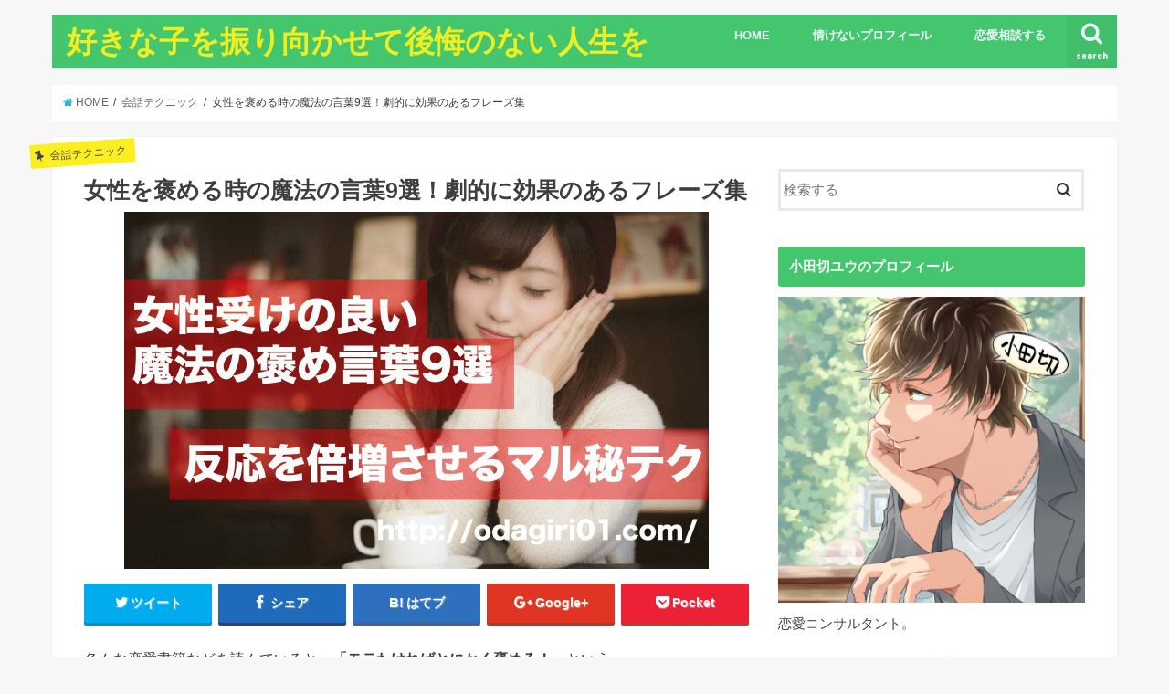

--- FILE ---
content_type: text/html; charset=UTF-8
request_url: https://odagiri01.com/archives/413
body_size: 20320
content:
<!doctype html>
<!--[if lt IE 7]><html lang="ja" class="no-js lt-ie9 lt-ie8 lt-ie7"><![endif]-->
<!--[if (IE 7)&!(IEMobile)]><html lang="ja" class="no-js lt-ie9 lt-ie8"><![endif]-->
<!--[if (IE 8)&!(IEMobile)]><html lang="ja" class="no-js lt-ie9"><![endif]-->
<!--[if gt IE 8]><!--> <html lang="ja" class="no-js"><!--<![endif]-->

<head>
<meta charset="utf-8">
<meta http-equiv="X-UA-Compatible" content="IE=edge">
<title>女性を褒める時の魔法の言葉9選！劇的に効果のあるフレーズ集</title>
<meta name="HandheldFriendly" content="True">
<meta name="MobileOptimized" content="320">
<meta name="viewport" content="width=device-width, initial-scale=1"/>


<link rel="pingback" href="https://odagiri01.com/xmlrpc.php">

<!--[if IE]>
<![endif]-->
<!--[if lt IE 9]>
<script src="//html5shiv.googlecode.com/svn/trunk/html5.js"></script>
<script src="//css3-mediaqueries-js.googlecode.com/svn/trunk/css3-mediaqueries.js"></script>
<![endif]-->




<!-- All in One SEO Pack 2.3.13.2 by Michael Torbert of Semper Fi Web Design[424,484] -->
<meta name="keywords"  content="女性 褒める 言葉" />

<link rel="canonical" href="https://odagiri01.com/archives/413" />
			<script>
			(function(i,s,o,g,r,a,m){i['GoogleAnalyticsObject']=r;i[r]=i[r]||function(){
			(i[r].q=i[r].q||[]).push(arguments)},i[r].l=1*new Date();a=s.createElement(o),
			m=s.getElementsByTagName(o)[0];a.async=1;a.src=g;m.parentNode.insertBefore(a,m)
			})(window,document,'script','//www.google-analytics.com/analytics.js','ga');

			ga('create', 'UA-121211997-1', 'auto');
			
			ga('send', 'pageview');
			</script>
<!-- /all in one seo pack -->
<link rel='dns-prefetch' href='//ajax.googleapis.com' />
<link rel='dns-prefetch' href='//fonts.googleapis.com' />
<link rel='dns-prefetch' href='//maxcdn.bootstrapcdn.com' />
<link rel='dns-prefetch' href='//s.w.org' />
<link rel="alternate" type="application/rss+xml" title="好きな子を振り向かせて後悔のない人生を &raquo; フィード" href="https://odagiri01.com/feed" />
<link rel="alternate" type="application/rss+xml" title="好きな子を振り向かせて後悔のない人生を &raquo; コメントフィード" href="https://odagiri01.com/comments/feed" />
<link rel="alternate" type="application/rss+xml" title="好きな子を振り向かせて後悔のない人生を &raquo; 女性を褒める時の魔法の言葉9選！劇的に効果のあるフレーズ集 のコメントのフィード" href="https://odagiri01.com/archives/413/feed" />
		<script type="text/javascript">
			window._wpemojiSettings = {"baseUrl":"https:\/\/s.w.org\/images\/core\/emoji\/2.2.1\/72x72\/","ext":".png","svgUrl":"https:\/\/s.w.org\/images\/core\/emoji\/2.2.1\/svg\/","svgExt":".svg","source":{"concatemoji":"https:\/\/odagiri01.com\/wp-includes\/js\/wp-emoji-release.min.js"}};
			!function(t,a,e){var r,n,i,o=a.createElement("canvas"),l=o.getContext&&o.getContext("2d");function c(t){var e=a.createElement("script");e.src=t,e.defer=e.type="text/javascript",a.getElementsByTagName("head")[0].appendChild(e)}for(i=Array("flag","emoji4"),e.supports={everything:!0,everythingExceptFlag:!0},n=0;n<i.length;n++)e.supports[i[n]]=function(t){var e,a=String.fromCharCode;if(!l||!l.fillText)return!1;switch(l.clearRect(0,0,o.width,o.height),l.textBaseline="top",l.font="600 32px Arial",t){case"flag":return(l.fillText(a(55356,56826,55356,56819),0,0),o.toDataURL().length<3e3)?!1:(l.clearRect(0,0,o.width,o.height),l.fillText(a(55356,57331,65039,8205,55356,57096),0,0),e=o.toDataURL(),l.clearRect(0,0,o.width,o.height),l.fillText(a(55356,57331,55356,57096),0,0),e!==o.toDataURL());case"emoji4":return l.fillText(a(55357,56425,55356,57341,8205,55357,56507),0,0),e=o.toDataURL(),l.clearRect(0,0,o.width,o.height),l.fillText(a(55357,56425,55356,57341,55357,56507),0,0),e!==o.toDataURL()}return!1}(i[n]),e.supports.everything=e.supports.everything&&e.supports[i[n]],"flag"!==i[n]&&(e.supports.everythingExceptFlag=e.supports.everythingExceptFlag&&e.supports[i[n]]);e.supports.everythingExceptFlag=e.supports.everythingExceptFlag&&!e.supports.flag,e.DOMReady=!1,e.readyCallback=function(){e.DOMReady=!0},e.supports.everything||(r=function(){e.readyCallback()},a.addEventListener?(a.addEventListener("DOMContentLoaded",r,!1),t.addEventListener("load",r,!1)):(t.attachEvent("onload",r),a.attachEvent("onreadystatechange",function(){"complete"===a.readyState&&e.readyCallback()})),(r=e.source||{}).concatemoji?c(r.concatemoji):r.wpemoji&&r.twemoji&&(c(r.twemoji),c(r.wpemoji)))}(window,document,window._wpemojiSettings);
		</script>
		<style type="text/css">
img.wp-smiley,
img.emoji {
	display: inline !important;
	border: none !important;
	box-shadow: none !important;
	height: 1em !important;
	width: 1em !important;
	margin: 0 .07em !important;
	vertical-align: -0.1em !important;
	background: none !important;
	padding: 0 !important;
}
</style>
<link rel='stylesheet' id='toc-screen-css'  href='https://odagiri01.com/wp-content/plugins/table-of-contents-plus/screen.min.css' type='text/css' media='all' />
<link rel='stylesheet' id='style-css'  href='https://odagiri01.com/wp-content/themes/jstork/style.css' type='text/css' media='all' />
<link rel='stylesheet' id='child-style-css'  href='https://odagiri01.com/wp-content/themes/jstork_custom/style.css' type='text/css' media='all' />
<link rel='stylesheet' id='slick-css'  href='https://odagiri01.com/wp-content/themes/jstork/library/css/slick.css' type='text/css' media='all' />
<link rel='stylesheet' id='shortcode-css'  href='https://odagiri01.com/wp-content/themes/jstork/library/css/shortcode.css' type='text/css' media='all' />
<link rel='stylesheet' id='gf_Concert-css'  href='//fonts.googleapis.com/css?family=Concert+One' type='text/css' media='all' />
<link rel='stylesheet' id='gf_Lato-css'  href='//fonts.googleapis.com/css?family=Lato' type='text/css' media='all' />
<link rel='stylesheet' id='fontawesome-css'  href='//maxcdn.bootstrapcdn.com/font-awesome/4.6.0/css/font-awesome.min.css' type='text/css' media='all' />
<link rel='stylesheet' id='remodal-css'  href='https://odagiri01.com/wp-content/themes/jstork/library/css/remodal.css' type='text/css' media='all' />
<script type='text/javascript' src='//ajax.googleapis.com/ajax/libs/jquery/1.12.4/jquery.min.js'></script>
<link rel='https://api.w.org/' href='https://odagiri01.com/wp-json/' />
<link rel="EditURI" type="application/rsd+xml" title="RSD" href="https://odagiri01.com/xmlrpc.php?rsd" />
<link rel="wlwmanifest" type="application/wlwmanifest+xml" href="https://odagiri01.com/wp-includes/wlwmanifest.xml" /> 
<link rel='prev' title='【プロ監修】会話が苦手な人の克服方法7つまとめ！' href='https://odagiri01.com/archives/384' />
<link rel='next' title='女性をいじるコツ5つまとめ！パクれる実践トークも紹介！' href='https://odagiri01.com/archives/454' />

<link rel='shortlink' href='https://odagiri01.com/?p=413' />
<link rel="alternate" type="application/json+oembed" href="https://odagiri01.com/wp-json/oembed/1.0/embed?url=https%3A%2F%2Fodagiri01.com%2Farchives%2F413" />
<link rel="alternate" type="text/xml+oembed" href="https://odagiri01.com/wp-json/oembed/1.0/embed?url=https%3A%2F%2Fodagiri01.com%2Farchives%2F413&#038;format=xml" />
<script type="text/javascript">
<!--
/******************************************************************************
***   COPY PROTECTED BY http://chetangole.com/blog/wp-copyprotect/   version 3.1.0 ****
******************************************************************************/
function clickIE4(){
if (event.button==2){
return false;
}
}
function clickNS4(e){
if (document.layers||document.getElementById&&!document.all){
if (e.which==2||e.which==3){
return false;
}
}
}

if (document.layers){
document.captureEvents(Event.MOUSEDOWN);
document.onmousedown=clickNS4;
}
else if (document.all&&!document.getElementById){
document.onmousedown=clickIE4;
}

document.oncontextmenu=new Function("return false")
// --> 
</script>

<script type="text/javascript">
/******************************************************************************
***   COPY PROTECTED BY http://chetangole.com/blog/wp-copyprotect/   version 3.1.0 ****
******************************************************************************/
function disableSelection(target){
if (typeof target.onselectstart!="undefined") //For IE 
	target.onselectstart=function(){return false}
else if (typeof target.style.MozUserSelect!="undefined") //For Firefox
	target.style.MozUserSelect="none"
else //All other route (For Opera)
	target.onmousedown=function(){return false}
target.style.cursor = "default"
}
</script>
<style type="text/css">
body{color: #3E3E3E;}
a,#breadcrumb li a i{color: #1BB4D3;}
a:hover{color: #E69B9B;}
.article-footer .post-categories li a,.article-footer .tags a{  background: #1BB4D3;  border:1px solid #1BB4D3;}
.article-footer .tags a{color:#1BB4D3; background: none;}
.article-footer .post-categories li a:hover,.article-footer .tags a:hover{ background:#E69B9B;  border-color:#E69B9B;}
input[type="text"],input[type="password"],input[type="datetime"],input[type="datetime-local"],input[type="date"],input[type="month"],input[type="time"],input[type="week"],input[type="number"],input[type="email"],input[type="url"],input[type="search"],input[type="tel"],input[type="color"],select,textarea,.field { background-color: #ffffff;}
/*ヘッダー*/
.header{color: #ffffff;}
.header.bg,.header #inner-header,.menu-sp{background: #43c66d;}
#logo a{color: #eeee22;}
#g_nav .nav li a,.nav_btn,.menu-sp a,.menu-sp a,.menu-sp > ul:after{color: #edf9fc;}
#logo a:hover,#g_nav .nav li a:hover,.nav_btn:hover{color:#eeeeee;}
@media only screen and (min-width: 768px) {
.nav > li > a:after{background: #eeeeee;}
.nav ul {background: #666666;}
#g_nav .nav li ul.sub-menu li a{color: #f7f7f7;}
}
@media only screen and (max-width: 1165px) {
.site_description{
background: #43c66d;
color: #ffffff;
}
}
/*メインエリア*/
#inner-content{background: #ffffff}
.top-post-list .post-list:before{background: #1BB4D3;}
.widget li a:after{color: #1BB4D3;}
/* 投稿ページ見出し */
.entry-content h2,.widgettitle{background: #43c66d; color: #ffffff;}
.entry-content h3{border-color: #43c66d;}
.h_boader .entry-content h2{border-color: #43c66d; color: #3E3E3E;}
.h_balloon .entry-content h2:after{border-top-color: #43c66d;}
/* リスト要素 */
.entry-content ul li:before{ background: #43c66d;}
.entry-content ol li:before{ background: #43c66d;}
/* カテゴリーラベル */
.post-list-card .post-list .eyecatch .cat-name,.top-post-list .post-list .eyecatch .cat-name,.byline .cat-name,.single .authorbox .author-newpost li .cat-name,.related-box li .cat-name,.carouselwrap .cat-name,.eyecatch .cat-name{background: #fcee21; color:  #444444;}
/* ランキングバッジ */
ul.wpp-list li a:before{background: #43c66d; color: #ffffff;}
/* アーカイブのボタン */
.readmore a{border:1px solid #1BB4D3;color:#1BB4D3;}
.readmore a:hover{background:#1BB4D3;color:#fff;}
/* ボタンの色 */
.btn-wrap a{background: #1BB4D3;border: 1px solid #1BB4D3;}
.btn-wrap a:hover{background: #E69B9B;border-color: #E69B9B;}
.btn-wrap.simple a{border:1px solid #1BB4D3;color:#1BB4D3;}
.btn-wrap.simple a:hover{background:#1BB4D3;}
/* コメント */
.blue-btn, .comment-reply-link, #submit { background-color: #1BB4D3; }
.blue-btn:hover, .comment-reply-link:hover, #submit:hover, .blue-btn:focus, .comment-reply-link:focus, #submit:focus {background-color: #E69B9B; }
/* サイドバー */
#sidebar1{color: #444444;}
.widget a{text-decoration:none; color:#1bb4d3;}
.widget a:hover{color:#e69b9b;}
/*フッター*/
#footer-top.bg,#footer-top .inner,.cta-inner{background-color: #666666; color: #CACACA;}
.footer a,#footer-top a{color: #f7f7f7;}
#footer-top .widgettitle{color: #CACACA;}
.footer.bg,.footer .inner {background-color: #666666;color: #CACACA;}
.footer-links li a:before{ color: #43c66d;}
/* ページネーション */
.pagination a, .pagination span,.page-links a{border-color: #1BB4D3; color: #1BB4D3;}
.pagination .current,.pagination .current:hover,.page-links ul > li > span{background-color: #1BB4D3; border-color: #1BB4D3;}
.pagination a:hover, .pagination a:focus,.page-links a:hover, .page-links a:focus{background-color: #1BB4D3; color: #fff;}
</style>
		<style type="text/css" id="wp-custom-css">
			/*
ここに独自の CSS を追加することができます。

詳しくは上のヘルプアイコンをクリックしてください。
*/

/* 日付を強制的に非表示にする */
.date{
 display:none!important;
}		</style>
	
<!-- Global site tag (gtag.js) - Google Analytics -->
<script async src="https://www.googletagmanager.com/gtag/js?id=UA-116172141-1"></script>
<script>
  window.dataLayer = window.dataLayer || [];
  function gtag(){dataLayer.push(arguments);}
  gtag('js', new Date());

  gtag('config', 'UA-116172141-1');
</script>

</head>

<body class="post-template-default single single-post postid-413 single-format-standard">
<div id="container" class="  ">

<header class="header animated fadeIn  " role="banner">
<div id="inner-header" class="wrap cf">
<div id="logo" class="gf ">
<p class="h1 text"><a href="https://odagiri01.com">好きな子を振り向かせて後悔のない人生を</a></p>
</div>

<nav id="g_nav" role="navigation">
<a href="#searchbox" data-remodal-target="searchbox" class="nav_btn search_btn"><span class="text gf">search</span></a>

<ul id="menu-%ef%bc%91" class="nav top-nav cf"><li id="menu-item-519" class="menu-item menu-item-type-custom menu-item-object-custom menu-item-home menu-item-519"><a href="http://odagiri01.com/">HOME<span class="gf"></span></a></li>
<li id="menu-item-816" class="menu-item menu-item-type-post_type menu-item-object-page menu-item-816"><a href="https://odagiri01.com/profile">情けないプロフィール<span class="gf"></span></a></li>
<li id="menu-item-521" class="menu-item menu-item-type-custom menu-item-object-custom menu-item-521"><a href="https://1lejend.com/stepmail/kd.php?no=HSujegg">恋愛相談する<span class="gf"></span></a></li>
</ul></nav>

<a href="#spnavi" data-remodal-target="spnavi" class="nav_btn"><span class="text gf">menu</span></a>


</div>
</header>


<div class="remodal" data-remodal-id="spnavi" data-remodal-options="hashTracking:false">
<button data-remodal-action="close" class="remodal-close"><span class="text gf">CLOSE</span></button>
<ul id="menu-%ef%bc%91-1" class="sp_g_nav nav top-nav cf"><li class="menu-item menu-item-type-custom menu-item-object-custom menu-item-home menu-item-519"><a href="http://odagiri01.com/">HOME<span class="gf"></span></a></li>
<li class="menu-item menu-item-type-post_type menu-item-object-page menu-item-816"><a href="https://odagiri01.com/profile">情けないプロフィール<span class="gf"></span></a></li>
<li class="menu-item menu-item-type-custom menu-item-object-custom menu-item-521"><a href="https://1lejend.com/stepmail/kd.php?no=HSujegg">恋愛相談する<span class="gf"></span></a></li>
</ul><button data-remodal-action="close" class="remodal-close"><span class="text gf">CLOSE</span></button>
</div>



<div class="remodal searchbox" data-remodal-id="searchbox" data-remodal-options="hashTracking:false">
<div class="search cf"><dl><dt>キーワードで記事を検索</dt><dd><form role="search" method="get" id="searchform" class="searchform cf" action="https://odagiri01.com/" >
		<input type="search" placeholder="検索する" value="" name="s" id="s" />
		<button type="submit" id="searchsubmit" ><i class="fa fa-search"></i></button>
		</form></dd></dl></div>
<button data-remodal-action="close" class="remodal-close"><span class="text gf">CLOSE</span></button>
</div>









<div id="breadcrumb" class="breadcrumb inner wrap cf"><ul><li itemscope itemtype="//data-vocabulary.org/Breadcrumb"><a href="https://odagiri01.com/" itemprop="url"><i class="fa fa-home"></i><span itemprop="title"> HOME</span></a></li><li itemscope itemtype="//data-vocabulary.org/Breadcrumb"><a href="https://odagiri01.com/archives/category/%e4%bc%9a%e8%a9%b1%e3%83%86%e3%82%af%e3%83%8b%e3%83%83%e3%82%af" itemprop="url"><span itemprop="title">会話テクニック</span></a></li><li>女性を褒める時の魔法の言葉9選！劇的に効果のあるフレーズ集</li></ul></div>
<div id="content">
<div id="inner-content" class="wrap cf">

<main id="main" class="m-all t-all d-5of7 cf" role="main">
<article id="post-413" class="post-413 post type-post status-publish format-standard has-post-thumbnail hentry category-7 article cf" role="article">
<header class="article-header entry-header">
<p class="byline entry-meta vcard cf">
<span class="cat-name cat-id-7">会話テクニック</span><time class="date gf entry-date updated">2017.07.31</time>
<time class="date gf entry-date undo updated" datetime="2018-09-13">2018.09.13</time>
<span class="writer name author"><span class="fn">小田切ユウ</span></span>
</p>

<h1 class="entry-title single-title" itemprop="headline" rel="bookmark">女性を褒める時の魔法の言葉9選！劇的に効果のあるフレーズ集</h1>

<figure class="eyecatch">
<img src="https://odagiri01.com/wp-content/plugins/lazy-load/images/1x1.trans.gif" data-lazy-src="https://odagiri01.com/wp-content/uploads/2017/07/スクリーンショット-2017-07-31-2.55.58.jpg" width="640" height="391" class="attachment-post-thumbnail size-post-thumbnail wp-post-image" alt srcset="https://odagiri01.com/wp-content/uploads/2017/07/スクリーンショット-2017-07-31-2.55.58.jpg 640w, https://odagiri01.com/wp-content/uploads/2017/07/スクリーンショット-2017-07-31-2.55.58-300x183.jpg 300w" sizes="(max-width: 640px) 100vw, 640px"><noscript><img width="640" height="391" src="https://odagiri01.com/wp-content/uploads/2017/07/スクリーンショット-2017-07-31-2.55.58.jpg" class="attachment-post-thumbnail size-post-thumbnail wp-post-image" alt="" srcset="https://odagiri01.com/wp-content/uploads/2017/07/スクリーンショット-2017-07-31-2.55.58.jpg 640w, https://odagiri01.com/wp-content/uploads/2017/07/スクリーンショット-2017-07-31-2.55.58-300x183.jpg 300w" sizes="(max-width: 640px) 100vw, 640px" /></noscript></figure>
<div class="share short">
<div class="sns">
<ul class="clearfix">

<li class="twitter"> 
<a target="blank" href="http://twitter.com/intent/tweet?url=https%3A%2F%2Fodagiri01.com%2Farchives%2F413&text=%E5%A5%B3%E6%80%A7%E3%82%92%E8%A4%92%E3%82%81%E3%82%8B%E6%99%82%E3%81%AE%E9%AD%94%E6%B3%95%E3%81%AE%E8%A8%80%E8%91%899%E9%81%B8%EF%BC%81%E5%8A%87%E7%9A%84%E3%81%AB%E5%8A%B9%E6%9E%9C%E3%81%AE%E3%81%82%E3%82%8B%E3%83%95%E3%83%AC%E3%83%BC%E3%82%BA%E9%9B%86&tw_p=tweetbutton" onclick="window.open(this.href, 'tweetwindow', 'width=550, height=450,personalbar=0,toolbar=0,scrollbars=1,resizable=1'); return false;"><i class="fa fa-twitter"></i><span class="text">ツイート</span><span class="count"></span></a>
</li>

<li class="facebook">
<a href="http://www.facebook.com/sharer.php?src=bm&u=https%3A%2F%2Fodagiri01.com%2Farchives%2F413&t=%E5%A5%B3%E6%80%A7%E3%82%92%E8%A4%92%E3%82%81%E3%82%8B%E6%99%82%E3%81%AE%E9%AD%94%E6%B3%95%E3%81%AE%E8%A8%80%E8%91%899%E9%81%B8%EF%BC%81%E5%8A%87%E7%9A%84%E3%81%AB%E5%8A%B9%E6%9E%9C%E3%81%AE%E3%81%82%E3%82%8B%E3%83%95%E3%83%AC%E3%83%BC%E3%82%BA%E9%9B%86" onclick="javascript:window.open(this.href, '', 'menubar=no,toolbar=no,resizable=yes,scrollbars=yes,height=300,width=600');return false;"><i class="fa fa-facebook"></i>
<span class="text">シェア</span><span class="count"></span></a>
</li>

<li class="hatebu">       
<a href="http://b.hatena.ne.jp/add?mode=confirm&url=https://odagiri01.com/archives/413&title=%E5%A5%B3%E6%80%A7%E3%82%92%E8%A4%92%E3%82%81%E3%82%8B%E6%99%82%E3%81%AE%E9%AD%94%E6%B3%95%E3%81%AE%E8%A8%80%E8%91%899%E9%81%B8%EF%BC%81%E5%8A%87%E7%9A%84%E3%81%AB%E5%8A%B9%E6%9E%9C%E3%81%AE%E3%81%82%E3%82%8B%E3%83%95%E3%83%AC%E3%83%BC%E3%82%BA%E9%9B%86" onclick="window.open(this.href, 'HBwindow', 'width=600, height=400, menubar=no, toolbar=no, scrollbars=yes'); return false;" target="_blank"><span class="text">はてブ</span><span class="count"></span></a>
</li>

<li class="googleplus">
<a href="https://plusone.google.com/_/+1/confirm?hl=ja&url=https://odagiri01.com/archives/413" onclick="window.open(this.href, 'window', 'width=550, height=450,personalbar=0,toolbar=0,scrollbars=1,resizable=1'); return false;" rel="tooltip" data-toggle="tooltip" data-placement="top" title="GooglePlusで共有"><i class="fa fa-google-plus"></i><span class="text">Google+</span><span class="count"></span></a>
</li>

<li class="pocket">
<a href="http://getpocket.com/edit?url=https://odagiri01.com/archives/413&title=女性を褒める時の魔法の言葉9選！劇的に効果のあるフレーズ集" onclick="window.open(this.href, 'FBwindow', 'width=550, height=350, menubar=no, toolbar=no, scrollbars=yes'); return false;"><i class="fa fa-get-pocket"></i><span class="text">Pocket</span><span class="count"></span></a></li>

</ul>
</div> 
</div></header>



<section class="entry-content cf">


<p>色んな恋愛書籍などを読んでいると、<strong>「モテたければとにかく褒めろ！」</strong>という<br />
フレーズを見かけます。逆に見かけない方が、不自然な気がするレベルで有名ですよね（笑）</p>
<p>僕ら男性も怒られることはあっても、なかなか褒められるということはありません。<br />
そんな時に軽い言葉でも言われると、「オッ嬉しい！ｗ」となってしまいますよね。</p>
<p>ただ女性を褒める場合は、ちょっとしたポイントがあったりします。</p>
<p>ちゃんと刺されば効果があり、好意レベルが上がりますが、<br />
<strong><span style="background-color:#ffffa3;">うっかり外してしまうと逆効果になるというケースもある</span></strong>んですね・・^^;</p>
<p>そんな今回は、<strong><font size="3" color="red">『劇的に効果がある女性の褒め言葉9選』</font></strong>をお話ししていきます。最後までチェックすることで、褒め方にかんするノウハウが知れるので<strong>気になる女性からの反応も上がります</strong>ね！^^<br />
<BR></p>
<div id="toc_container" class="no_bullets"><p class="toc_title">もくじ</p><ul class="toc_list"><li><a href="#9">女性に効果的な褒める言葉9選まとめ！</a><ul><li><a href="#i">①ルックス編</a></li><li><a href="#i-2">②細かい変化を褒める編</a></li><li><a href="#i-3">③内面編</a><ul><li><a href="#i-4">褒める場所をズラす</a></li></ul></li><li><a href="#i-5">④女性のちょっとした行動編</a></li><li><a href="#i-6">⑤イメージ編</a></li></ul></li><li><a href="#i-7">『可愛い女性の外見を褒めるデメリット』とは？</a><ul><li><ul><li><a href="#i-8">可愛い子＝自分が好きじゃない！？</a></li></ul></li></ul></li><li><a href="#i-9">女性の反応を倍増させる上手な褒めるコツ３選！</a><ul><li><a href="#i-10">①さりげなく褒める</a></li><li><a href="#i-11">②すぐに通常モードに戻る</a></li><li><a href="#i-12">③言葉を変えて遠回しに褒める</a></li></ul></li><li><a href="#i-13">まとめ（女性を褒める言葉について）</a><ul><li><a href="#i-14">最後に一言</a></li></ul></li></ul></div>
<h2><span id="9">女性に効果的な褒める言葉9選まとめ！</span></h2>
<p><img src="https://odagiri01.com/wp-content/plugins/lazy-load/images/1x1.trans.gif" data-lazy-src="https://odagiri01.com/wp-content/uploads/2017/07/IMG_2713.jpg" alt width="640" height="427" class="alignnone size-full wp-image-444" srcset="https://odagiri01.com/wp-content/uploads/2017/07/IMG_2713.jpg 640w, https://odagiri01.com/wp-content/uploads/2017/07/IMG_2713-300x200.jpg 300w" sizes="(max-width: 640px) 100vw, 640px"><noscript><img src="https://odagiri01.com/wp-content/uploads/2017/07/IMG_2713.jpg" alt="" width="640" height="427" class="alignnone size-full wp-image-444" srcset="https://odagiri01.com/wp-content/uploads/2017/07/IMG_2713.jpg 640w, https://odagiri01.com/wp-content/uploads/2017/07/IMG_2713-300x200.jpg 300w" sizes="(max-width: 640px) 100vw, 640px" /></noscript><br />
まず『褒める』という行為のメリットですが、<br />
簡単に言うと、<strong><font size="3" color="red">女性の恋愛感情を刺激できる</font></strong>ので、</p>
<p>正直、やらない手はないというほど効果的と言えます。</p>
<p>また1対1だけじゃなく、少人数や大勢でいる場合など、<br />
<strong><span style="background-color:#ffff66;">色んなシチュエーションでも幅広く使えるのも魅力的</span></strong>ですね！</p>
<p>一概に『褒める』といってもかなり幅広いので、今回はコチラの５つに分類してみました。</p>
<div class="supplement boader"> </p>
<ol>
<li><strong><font size="3">ルックス編</font></strong></li>
<li><strong><font size="3">イメージ編</font></strong></li>
<li><strong><font size="3">内面編</font></strong></li>
<li><strong><font size="3">ちょっとした行動編</font></strong></li>
<li><strong><font size="3">スキル編</font></strong></li>
</ol>
</div>
<p>あなたのキャラに合った言葉を見つけて、使ってみて欲しいなと思います。</p>
<p>それぞれ詳しく見て行きましょう！</p>
<h3><span id="i">①ルックス編</span></h3>
<p>見た目のルックスを褒めるというのは、非常にストレートなので、分かりやすいですよね。<br />
よくある言葉はこんな感じ。</p>
<div class="c_box gray_box">
<ul>
<li><strong><font size="3">「いやー、前から思ってるけど可愛いよね」</font></strong></li>
<li><strong><font size="3">「メッチャ美人だよね」</font></strong></li>
<li><strong><font size="3">「ガッキーみたいでキレイ！言われない？」</font></strong></li>
</ul>
</div>
<p>スゴい直球な褒め方なので、あまりこういうセリフを好まない<br />
日本人男性の性格からすると、ちょっと抵抗があるかもしれません。</p>
<p>ただ逆に言えば、<strong><font size="3" color="red">その分効果が期待できる</font></strong>ということです。</p>
<p>「では実際にどういう風に言えばいいの？」と疑問がありますが、<br />
オススメの言葉はコチラ。</p>
<div class="voice cf l icon_blue"><figure class="icon"><img src="https://odagiri01.com/wp-content/plugins/lazy-load/images/1x1.trans.gif" data-lazy-src="https://odagiri01.com/wp-content/uploads/2017/07/odagiripro150.jpg" ><noscript><img src="https://odagiri01.com/wp-content/uploads/2017/07/odagiripro150.jpg"></noscript><figcaption class="name">小田切</figcaption></figure><div class="voicecomment">「そう言えば今日の●●って、ちょっといつもと雰囲気違ってない？何かキレイな気がする」</div></div>
<p>ド直球というより、少し変化球気味ですが、<br />
<strong><span style="background-color:#ffff66;">露骨じゃないので言いやすい</span></strong>ですよね。</p>
<p>言葉も「キレイ」の部分を、「明るい」「笑顔多い」などに、<br />
変えやすいのも特徴です！</p>
<p>※『ルックス』は恋愛において外せませんが、何もイケメンだからモテるとは限りません。逆にそこまで顔は良くないのに、やたらモテる男性がいるのも事実。</p>
<p>とりあえず、手っ取り早いのは<strong>『雰囲気イケメン』を目指す</strong>ことです。コチラで詳しく解説しています！<br />
↓↓↓<br />
<a href="https://odagiri01.com/archives/526"><strong>雰囲気イケメンになれる条件7つまとめ！モテるために絶対必須</strong></a></p>
<h3><span id="i-2">②細かい変化を褒める編</span></h3>
<p><strong><font size="3" color="red">他の人が気付かないような小さな変化</font></strong>を褒めれると、<br />
反応が良くなったりします。</p>
<p><strong>「私のそんなトコまで見てくれてんだ」</strong>と、思わせれるからですね。</p>
<p>具体的にはコチラ。</p>
<div class="c_box yellow_box">
<ul>
<li><strong><font size="3">「髪を切った？前も良かったけど、それも似合うね^^」</font></strong></li>
<li><strong><font size="3">「肌がキレイになってない？赤ちゃん肌やん^^」</font></strong></li>
<li><strong><font size="3">「メイク変えた？うそ、変えてないの？大人っぽくなった気がする」</font></strong></li>
<li><strong><font size="3">「そのネイル新しいの？●●の雰囲気に合ってるね」</font></strong></li>
</ul>
</div>
<p>女の子は美容に対する意識が強く、男より頻繁に美容院に行ったり、<br />
スキンケアが好きなので、そこに気付けると一歩リード出来ますね！</p>
<div class="voice cf l icon_blue"><figure class="icon"><img src="https://odagiri01.com/wp-content/plugins/lazy-load/images/1x1.trans.gif" data-lazy-src="https://odagiri01.com/wp-content/uploads/2017/07/odagiripro150.jpg" ><noscript><img src="https://odagiri01.com/wp-content/uploads/2017/07/odagiripro150.jpg"></noscript><figcaption class="name">小田切</figcaption></figure><div class="voicecomment">「僕はデートに時の印象や服装、髪をメモしておいて、次回以降のデートの際に、比較したりしています！」</div></div>
<p>※デートの時って、色々と相手の子のリアクションが気になったりしますよね・・^^;　「何かちょっと反応悪いな・・・」と思ったら、もう気が気じゃなくなったりする事も。</p>
<p>そんな時に<strong>『デート時の脈なしサイン』</strong>を知っておくと、見分け方が簡単になるので、チェックしておいてくださいね！<br />
↓↓↓<br />
<a href="https://odagiri01.com/archives/1614"><strong>【絶望】女性の脈なしサイン！デート時の5つまとめ！</strong></a></p>
<h3><span id="i-3">③内面編</span></h3>
<p><img src="https://odagiri01.com/wp-content/plugins/lazy-load/images/1x1.trans.gif" data-lazy-src="https://odagiri01.com/wp-content/uploads/2017/07/GORI_SAYAIMG_4705_TP_V-2.jpg" alt width="640" height="426" class="alignnone size-full wp-image-446" srcset="https://odagiri01.com/wp-content/uploads/2017/07/GORI_SAYAIMG_4705_TP_V-2.jpg 640w, https://odagiri01.com/wp-content/uploads/2017/07/GORI_SAYAIMG_4705_TP_V-2-300x200.jpg 300w" sizes="(max-width: 640px) 100vw, 640px"><noscript><img src="https://odagiri01.com/wp-content/uploads/2017/07/GORI_SAYAIMG_4705_TP_V-2.jpg" alt="" width="640" height="426" class="alignnone size-full wp-image-446" srcset="https://odagiri01.com/wp-content/uploads/2017/07/GORI_SAYAIMG_4705_TP_V-2.jpg 640w, https://odagiri01.com/wp-content/uploads/2017/07/GORI_SAYAIMG_4705_TP_V-2-300x200.jpg 300w" sizes="(max-width: 640px) 100vw, 640px" /></noscript><br />
このパートは個人的に一番重要度が高いと感じていますので、<br />
ボリューム多めに解説して行きますね！</p>
<p>モデルや読者モデルなど、俗に言う美人タイプの子は、<br />
そうじゃない子と比べて、大きな違いがあります。</p>
<p>それが、<strong><font size="3" color="red">男から見た目を褒められ慣れている</font></strong>ということ。</p>
<p>周りにいる男たちは気に入られたい、好かれたいと思っているので、<br />
とにかく見た目を褒めまくるワケですね（笑）</p>
<p>行為自体のハードルが低いので、何でも良いので良さげなトコを見つけて<br />
褒めちゃうんです・・・</p>
<p>なので、そこばかりを言っても、<br />
<div class="voice cf l icon_red"><figure class="icon"><img src="https://odagiri01.com/wp-content/plugins/lazy-load/images/1x1.trans.gif" data-lazy-src="https://odagiri01.com/wp-content/uploads/2017/07/スクリーンショット-2017-07-06-14.53.56-1.jpg" ><noscript><img src="https://odagiri01.com/wp-content/uploads/2017/07/スクリーンショット-2017-07-06-14.53.56-1.jpg"></noscript><figcaption class="name">“女性”</figcaption></figure><div class="voicecomment">「あー、またこの人も同じこと言ってるな〜」</div></div>
<div class="voice cf l icon_red"><figure class="icon"><img src="https://odagiri01.com/wp-content/plugins/lazy-load/images/1x1.trans.gif" data-lazy-src="https://odagiri01.com/wp-content/uploads/2017/07/スクリーンショット-2017-07-06-14.53.56-1.jpg" ><noscript><img src="https://odagiri01.com/wp-content/uploads/2017/07/スクリーンショット-2017-07-06-14.53.56-1.jpg"></noscript><figcaption class="name">“女性”</figcaption></figure><div class="voicecomment">私のこと好きっぽいな・・・</div></div>
<p>と思われちゃう。</p>
<p>つまり、<strong><span style="background-color:#ffffa3;">その他大勢の男性に埋もれてしまうリスクもはらんでいる</span></strong>ワケです。</p>
<h4><span id="i-4">褒める場所をズラす</span></h4>
<p>そんな時に実践して欲しいのが、<strong><font size="3" color="red">内面を褒めてあげる</font></strong>という手法。<br />
場所をズラしてあげてください。</p>
<p>中身の魅力を伝えることで、「お世辞と分かっていても嬉しい」「外見よりも嬉しい」と<br />
思わせることが出来ます。</p>
<p>正直、ルックスばかりを言ってくる男が大半なので、<br />
<strong><span style="background-color:#ffff66;">それだけでちょっとした差別化</span></strong>がはかれますよね！</p>
<p>何をどう褒めて良いのか分からない・・・」という方は、<br />
外見よりも、</p>
<div class="voice cf l icon_blue"><figure class="icon"><img src="https://odagiri01.com/wp-content/plugins/lazy-load/images/1x1.trans.gif" data-lazy-src="https://odagiri01.com/wp-content/uploads/2017/10/スクリーンショット-2017-10-05-13.38.36.jpg" ><noscript><img src="https://odagiri01.com/wp-content/uploads/2017/10/スクリーンショット-2017-10-05-13.38.36.jpg"></noscript><figcaption class="name"></figcaption></figure><div class="voicecomment">「どこか外見以外で褒めれる部分はなさそうかな？」</div></div>
<p>を意識すると良いかなと思います。</p>
<p>今回紹介した部分だけでも、相当数見つかると思うので、是非やってみて欲しいなと思います！</p>
<p>そして<strong>可愛ければ可愛い女性ほど、内面を褒めることで大きな効果が期待</strong>できます。</p>
<p>恋愛において大事な、<strong><font size="3" color="red">感情を揺さぶるという効果が働く</font></strong>からですね。</p>
<p>※『感情を揺さぶる』と言うと、いっしょに抑えておいて欲しいテクニックが『いじる』という手法。いつも友達止まりで終わってしまう男性は、単なるいい人だけで終わっているため、男として見られてないんです。。</p>
<p>つまり<strong><span style="background-color:#ffffa3;">男としてアピールをしていく必要がある</span></strong>ワケ。知っておいても損はしないですね！<br />
↓↓↓<br />
<a href="https://odagiri01.com/archives/454"><strong>女性をいじるコツ5つまとめ！パクれる実践トークも紹介！</strong></a></p>
<h3><span id="i-5">④女性のちょっとした行動編</span></h3>
<p>居酒屋で飲んでるときや街中を一緒に歩いてる時などに、<br />
<strong><span style="background-color:#ffffa3;">ちょっとした行動を褒めるのも良い</span></strong>です。あくまでサラっと褒めるワケです。</p>
<p>例えば、<strong>相手の子がカフェで会計した際、店員さんにお礼を言っていた</strong>とします。<br />
<div class="voice cf l icon_blue"><figure class="icon"><img src="https://odagiri01.com/wp-content/plugins/lazy-load/images/1x1.trans.gif" data-lazy-src="https://odagiri01.com/wp-content/uploads/2017/07/odagiripro150.jpg" ><noscript><img src="https://odagiri01.com/wp-content/uploads/2017/07/odagiripro150.jpg"></noscript><figcaption class="name">小田切</figcaption></figure><div class="voicecomment">「ちゃんとありがとうって言うんだね。スゴい偉いね！」</div></div>
<div class="voice cf r icon_red"><figure class="icon"><img src="https://odagiri01.com/wp-content/plugins/lazy-load/images/1x1.trans.gif" data-lazy-src="https://odagiri01.com/wp-content/uploads/2017/07/スクリーンショット-2017-07-06-14.53.56-1.jpg" ><noscript><img src="https://odagiri01.com/wp-content/uploads/2017/07/スクリーンショット-2017-07-06-14.53.56-1.jpg"></noscript><figcaption class="name">“女性”</figcaption></figure><div class="voicecomment">「いつも大体言うよ！」</div></div>
<div class="voice cf l icon_blue"><figure class="icon"><img src="https://odagiri01.com/wp-content/plugins/lazy-load/images/1x1.trans.gif" data-lazy-src="https://odagiri01.com/wp-content/uploads/2017/07/odagiripro150.jpg" ><noscript><img src="https://odagiri01.com/wp-content/uploads/2017/07/odagiripro150.jpg"></noscript><figcaption class="name">小田切</figcaption></figure><div class="voicecomment">「さすがやね、俺も大体言うけど、最近って言わないのが当たり前って<br />
思ってる人多いやん？だから●●が言ってるの見て、スゴいイイなって思ったよ」</div></div>
<div class="voice cf r icon_red"><figure class="icon"><img src="https://odagiri01.com/wp-content/plugins/lazy-load/images/1x1.trans.gif" data-lazy-src="https://odagiri01.com/wp-content/uploads/2017/07/スクリーンショット-2017-07-06-14.53.56-1.jpg" ><noscript><img src="https://odagiri01.com/wp-content/uploads/2017/07/スクリーンショット-2017-07-06-14.53.56-1.jpg"></noscript><figcaption class="name">“女性”</figcaption></figure><div class="voicecomment">「そんなん言われたのはじめて、ありがとう^^」</div></div>
<div class="voice cf l icon_blue"><figure class="icon"><img src="https://odagiri01.com/wp-content/plugins/lazy-load/images/1x1.trans.gif" data-lazy-src="https://odagiri01.com/wp-content/uploads/2017/07/odagiripro150.jpg" ><noscript><img src="https://odagiri01.com/wp-content/uploads/2017/07/odagiripro150.jpg"></noscript><figcaption class="name">小田切</figcaption></figure><div class="voicecomment">「きっとお父さん、お母さんの教育がちゃんとしてたんだろうね（笑）」</div></div>
<p>こういうちょっとした行動を褒めるのは、男性側のハードルも低いですし、<br />
かなり応用が効くので、言いやすいですね！</p>
<p>最後の一文はちょっと勢いで書きましたが、<br />
実際に僕もよく使っているフレーズです。</p>
<p>家族の仲が良い子だと嬉しくてテンションが上がるので、<br />
<strong>そのままスムーズに家族の話しに移行</strong>できたりします。</p>
<div class="voice cf l icon_blue"><figure class="icon"><img src="https://odagiri01.com/wp-content/plugins/lazy-load/images/1x1.trans.gif" data-lazy-src="https://odagiri01.com/wp-content/uploads/2017/07/odagiripro150.jpg" ><noscript><img src="https://odagiri01.com/wp-content/uploads/2017/07/odagiripro150.jpg"></noscript><figcaption class="name">小田切</figcaption></figure><div class="voicecomment">「家族好きな女性は、家族の話をするのが好きなのにくわえて、性格が良い傾向にあるので、オススメ！」</div></div>
<h3><span id="i-6">⑤イメージ編</span></h3>
<p>女性は周りから、「自分がどう思われているのか？」を気にする性質があります。</p>
<p>なので初対面などで、<strong>「今まであなたに大してどんなイメージを持っていたのか？」</strong>を、<br />
伝えてあげると、興味を引きやすいとうことですね！</p>
<p>具体的にはこんな感じです。</p>
<div class="supplement boader"> </p>
<ul>
<li><strong><font size="3">「会うまでは大人しい子かなと思ってたけど、アクティブな感じなんだね！」</font></strong></li>
<li><strong><font size="3">「●●ってメッチャ気配り出来そうなイメージあるよね！」</font></strong></li>
<li><strong><font size="3">「●●は、子供に好かれそうだよね！当たってる？笑」</font></strong></li>
</ul>
</div>
<p><strong><span style="background-color:#ffff66;">軽い決めつけ要素も入れると、反応せざるを得なくなる</span></strong>ので、<br />
オススメです。</p>
<p>ただあくまでもネガティブなイメージじゃなく、<br />
<strong><font size="3" color="red">言われて嬉しいようなポジティブなテイスト</font></strong>にしてくださいね！<br />
<BR></p>
<h2><span id="i-7">『可愛い女性の外見を褒めるデメリット』とは？</span></h2>
<p><img src="https://odagiri01.com/wp-content/plugins/lazy-load/images/1x1.trans.gif" data-lazy-src="https://odagiri01.com/wp-content/uploads/2017/07/IMG_2757.jpg" alt width="640" height="427" class="alignnone size-full wp-image-450" srcset="https://odagiri01.com/wp-content/uploads/2017/07/IMG_2757.jpg 640w, https://odagiri01.com/wp-content/uploads/2017/07/IMG_2757-300x200.jpg 300w" sizes="(max-width: 640px) 100vw, 640px"><noscript><img src="https://odagiri01.com/wp-content/uploads/2017/07/IMG_2757.jpg" alt="" width="640" height="427" class="alignnone size-full wp-image-450" srcset="https://odagiri01.com/wp-content/uploads/2017/07/IMG_2757.jpg 640w, https://odagiri01.com/wp-content/uploads/2017/07/IMG_2757-300x200.jpg 300w" sizes="(max-width: 640px) 100vw, 640px" /></noscript><br />
美人はルックスを言われ慣れているので、<br />
そこばかり熱心に伝えても、残念ながら良い反応は期待出来ません。</p>
<p>そればかりか、<strong><font size="3" color="red">逆に警戒心を高めてしまうリスク</font></strong>もあります。<br />
疑り深い子は、こう考えたりします。</p>
<div class="voice cf l icon_red"><figure class="icon"><img src="https://odagiri01.com/wp-content/plugins/lazy-load/images/1x1.trans.gif" data-lazy-src="https://odagiri01.com/wp-content/uploads/2017/07/スクリーンショット-2017-07-06-14.53.56-1.jpg" ><noscript><img src="https://odagiri01.com/wp-content/uploads/2017/07/スクリーンショット-2017-07-06-14.53.56-1.jpg"></noscript><figcaption class="name">“女性”</figcaption></figure><div class="voicecomment">「キレイと言われるのは嬉しいけど、何か下心や意図があるのかも・・」</div></div>
<p>これは本当にその通りで、<br />
<strong>外見しか見てない、チャラいというか軽率な印象</strong>を与えてしまいます。</p>
<p>「何か褒め方が薄っぺらいな」と思われると、「性格や中身も薄いじゃないか？」<br />
というレッテルを貼られるケースもあるので、デメリットが大きいですね。<br />
<BR></p>
<h4><span id="i-8">可愛い子＝自分が好きじゃない！？</span></h4>
<p>少しツッコんだ内容になりますが、<br />
可愛い子の中には、<strong><font size="3" color="red">自己評価や自己肯定感が異様に低い</font></strong>という子も、結構多かったりします。</p>
<p>分かりやすく言うと、</p>
<div class="voice cf l icon_red"><figure class="icon"><img src="https://odagiri01.com/wp-content/plugins/lazy-load/images/1x1.trans.gif" data-lazy-src="https://odagiri01.com/wp-content/uploads/2017/07/スクリーンショット-2017-07-06-14.53.56-1.jpg" ><noscript><img src="https://odagiri01.com/wp-content/uploads/2017/07/スクリーンショット-2017-07-06-14.53.56-1.jpg"></noscript><figcaption class="name"></figcaption></figure><div class="voicecomment">「自分なんか可愛くない、自分が顔が好きじゃない」</div></div>
<p>と思い込んでいるということ。例え、はたから見て、モデル並みにめちゃくちゃ可愛くてもです。</p>
<p>この場合は、より注意が必要になっていきます。。。</p>
<p>理由はコチラ。<br />
<strong>【具体的な心理の流れ】</strong><br />
<div class="c_box gray_box">
<ol>
<li><strong><font size="3">女の子が「自分は可愛くない」と思っている</font></strong></li>
<li><strong><font size="3">でも男性は「可愛い」と言う</font></strong></li>
<li><strong><font size="3">女の子側は「可愛くない」と思っているので、気持ちの差が出てくる</font></strong></li>
<li><strong><font size="3">「私とは合わないんじゃないか？」と感じてしまう</font></strong></li>
<li><strong><font size="3">男性の事をなかなか好きになれない</font></strong></li>
</ol>
</div>
<p>見た目ってシンプルなので、つい単純に思い口に出してしまいますが、<br />
実際このようなギャップ差が出てきたりします。（ココで言うギャップは負のギャップ）</p>
<p>良かれと思って言った言葉が、逆に取られたということですね。</p>
<p>自分本位ではなく<strong>、「言われた相手がどう感じるか？」は、<br />
コミュニケーションの基本的な部分</strong>になるので、抑えておいてくださいね！<br />
<BR></p>
<h2><span id="i-9">女性の反応を倍増させる上手な褒めるコツ３選！</span></h2>
<img src="https://odagiri01.com/wp-content/plugins/lazy-load/images/1x1.trans.gif" data-lazy-src="https://odagiri01.com/wp-content/uploads/2017/07/150912235990_TP_V.jpg" alt width="640" height="426" class="alignnone size-full wp-image-452" srcset="https://odagiri01.com/wp-content/uploads/2017/07/150912235990_TP_V.jpg 640w, https://odagiri01.com/wp-content/uploads/2017/07/150912235990_TP_V-300x200.jpg 300w" sizes="(max-width: 640px) 100vw, 640px"><noscript><img src="https://odagiri01.com/wp-content/uploads/2017/07/150912235990_TP_V.jpg" alt="" width="640" height="426" class="alignnone size-full wp-image-452" srcset="https://odagiri01.com/wp-content/uploads/2017/07/150912235990_TP_V.jpg 640w, https://odagiri01.com/wp-content/uploads/2017/07/150912235990_TP_V-300x200.jpg 300w" sizes="(max-width: 640px) 100vw, 640px" /></noscript>
<h3><span id="i-10">①さりげなく褒める</span></h3>
<p>ポイントはあくまで、サラッとするのが大事です。</p>
<p>ねちっこい感じで言ってしまうと、<br />
もれなく好意レベルを下げてしまう原因になったりします。</p>
<p><strong><font size="3" color="red">『褒めてあげた』ではなく、『サラッと伝えた』がベスト</font></strong></p>
<p>会話の流れで言えた方が、自然なので相手の子も嬉しく感じるためですね！</p>
<p>僕も会話の流れでサラッと言っていますので、この辺りのニュアンスを意識して欲しいなと思います。</p>
<div class="supplement normal"> <strong>目を見るとさらに良し！</strong><br />
この時にちゃんと目を見て言うことで、<br />
より「ドキっ」とさせることが可能です。</p>
<p>目を見て言うことで、<strong><font size="3" color="red">自信がある男と思わせれます。</font></strong></p>
<p>オドオドしていて目を直視出来ないだけで、<strong>マイナスのイメージを持たれるケースが多い</strong>ので、<br />
話し相手の目を見ることを意識して欲しいです。</p>
<p>ぶっちゃけ、かなりもったいないです・・^^;</p>
<p>いきなり好きな女性だと難しいと思うので、<br />
最初は仲の良い女友達などで、徐々になってみてください。</p>
<p>余談ですが、あまり目を合わせない子だと、「俺も最初は目を見て話せなかったけど、<br />
今じゃ普通になったよ。そこから自信が持てるようになった気がする」という、<br />
自分のストーリーを交えたトークも出来ますよね！ </div>
<h3><span id="i-11">②すぐに通常モードに戻る</span></h3>
<p>女性の立場で、「この人に褒められた」というのは、良いようで良くないケースもあります。<br />
つまり、ハッキリと悟られない方が良いということ。</p>
<p>そのためには伝えた後に、<strong><font size="3" color="red">褒めモードからいつもの通常モードに戻る</font></strong>のがオススメ。</p>
<p>相手の女性からすると、ほんの一瞬ですが、<br />
これくらいの方が<strong><span style="background-color:#ffff66;">後々、余韻に浸ることができます。</span></strong></p>
<p>あなたもこんな経験ないでしょうか？</p>
<p>言われた直後は別になんとも思わなかったけど、<br />
帰りの電車や帰宅後に、ふと思い出してニヤニヤしてしまったこと。</p>
<p>僕は結構あります（笑）</p>
<p>その場で喜んでもらうのもアリですが、<br />
モテる男性は、こんなことをワザとやっていたりします。</p>
<p>なぜか？<strong>その方が好意を抱かれやすいことを知っているから</strong>です。</p>
<p>こういう小さな感情の積み重ねで、<br />
結果的に、惚れさせたり出来るんですね。</p>
<h3><span id="i-12">③言葉を変えて遠回しに褒める</span></h3>
<p>これはどちらかと言うと、あなたへの好意レベルを上げたりするんじゃなく、<br />
<strong><font size="3" color="red">女性に喜んでもらいテンションを上げてもらう手法</font></strong>です。</p>
<p>冒頭に言葉を少し付け加えたりするだけで、OK！</p>
<p>例えば、街中を歩いている時に、<br />
<div class="voice cf l icon_blue"><figure class="icon"><img src="https://odagiri01.com/wp-content/plugins/lazy-load/images/1x1.trans.gif" data-lazy-src="https://odagiri01.com/wp-content/uploads/2017/07/odagiripro150.jpg" ><noscript><img src="https://odagiri01.com/wp-content/uploads/2017/07/odagiripro150.jpg"></noscript><figcaption class="name">小田切</figcaption></figure><div class="voicecomment">「さっきすれ違った男の人見た？●●の綺麗さにずっと見とれてたよ？笑」</div></div>
という感じで、第三者を利用した褒め方などがあります。</p>
<p>少しチャラい感じがするかもしれませんが、<br />
<div class="voice cf r icon_red"><figure class="icon"><img src="https://odagiri01.com/wp-content/plugins/lazy-load/images/1x1.trans.gif" data-lazy-src="https://odagiri01.com/wp-content/uploads/2017/07/スクリーンショット-2017-07-06-14.53.56-1.jpg" ><noscript><img src="https://odagiri01.com/wp-content/uploads/2017/07/スクリーンショット-2017-07-06-14.53.56-1.jpg"></noscript><figcaption class="name">“女性”</figcaption></figure><div class="voicecomment">「えｗｗ何それｗｗｗ」</div></div>
<p>と、砕けた良いリアクションがもらいやすいので、<br />
余裕があれば、やってみても良いかと思います</p>
<p>すると自然と会話が盛り上がりやすくなるので、<br />
良いリズムが生まれますからね！<br />
<BR></p>
<h2><span id="i-13">まとめ（女性を褒める言葉について）</span></h2>
<p>詳しく解説してきましたが、一口に女性を褒めると言っても、色んな切り口や言葉があることが分かりました。</p>
<p>単純にパッと見て、目についたトコを褒めるのも良いですが、<strong><font size="3" color="red">よ〜くその子を観察してみることが大事</font></strong>になります。僕の経験上、そこまでちゃんと内面に触れている男性はほぼほぼいません・・^^;</p>
<p>つまり、そこを出来れば「あっこの人は、他の男性とは違うな」と思わせれることが出来るというワケ。</p>
<p>モテる男性は常に考えます。「好かれたい！」という感情だけで行動しないので、早速あなたも実践してみてくださいね！^^</p>
<h3><span id="i-14">最後に一言</span></h3>
<div class="voice cf l icon_blue"><figure class="icon"><img src="https://odagiri01.com/wp-content/plugins/lazy-load/images/1x1.trans.gif" data-lazy-src="https://odagiri01.com/wp-content/uploads/2017/07/odagiripro150.jpg" ><noscript><img src="https://odagiri01.com/wp-content/uploads/2017/07/odagiripro150.jpg"></noscript><figcaption class="name">小田切</figcaption></figure><div class="voicecomment">褒め方のスタイルは人それぞれですが、自分に合った褒め方というのは、<br />
色んなパターンをやってみて、相手の反応を見つつ見極めるのがベスト。</p>
<p>全てはテストというつもりで、色々と実践してみてくださいね〜！</div></div>
<BR><br />
<strong>【知って損はしない恋愛テクニック】</strong><br />
※<a href="https://odagiri01.com/archives/581"><strong>【保存版】SとMの見分け方！手だけで見抜ける簡単テスト3選！</strong></a></p>
<p>※<a href="https://odagiri01.com/archives/1066"><strong>催眠って本当に女性に効くの？好きな人に試したい3つの秘術</strong></a></p>
<p>※<a href="https://odagiri01.com/archives/1544"><strong>【恐怖】女性が嫌いな人にとる態度15選！知らなきゃヤバい</strong></a></p>
<p>※<a href="https://odagiri01.com/archives/2463"><strong>【保存版】モテる男の話し方11選！専門家がガチで暴露中…<br />
</strong></a></p>


</section>


<footer class="article-footer">
<ul class="post-categories">
	<li><a href="https://odagiri01.com/archives/category/%e4%bc%9a%e8%a9%b1%e3%83%86%e3%82%af%e3%83%8b%e3%83%83%e3%82%af" rel="category tag">会話テクニック</a></li></ul></footer>




<div class="sharewrap wow animated fadeIn" data-wow-delay="0.5s">

<div class="share">
<div class="sns">
<ul class="clearfix">

<li class="twitter"> 
<a target="blank" href="http://twitter.com/intent/tweet?url=https%3A%2F%2Fodagiri01.com%2Farchives%2F413&text=%E5%A5%B3%E6%80%A7%E3%82%92%E8%A4%92%E3%82%81%E3%82%8B%E6%99%82%E3%81%AE%E9%AD%94%E6%B3%95%E3%81%AE%E8%A8%80%E8%91%899%E9%81%B8%EF%BC%81%E5%8A%87%E7%9A%84%E3%81%AB%E5%8A%B9%E6%9E%9C%E3%81%AE%E3%81%82%E3%82%8B%E3%83%95%E3%83%AC%E3%83%BC%E3%82%BA%E9%9B%86&tw_p=tweetbutton" onclick="window.open(this.href, 'tweetwindow', 'width=550, height=450,personalbar=0,toolbar=0,scrollbars=1,resizable=1'); return false;"><i class="fa fa-twitter"></i><span class="text">ツイート</span><span class="count"></span></a>
</li>

<li class="facebook">
<a href="http://www.facebook.com/sharer.php?src=bm&u=https%3A%2F%2Fodagiri01.com%2Farchives%2F413&t=%E5%A5%B3%E6%80%A7%E3%82%92%E8%A4%92%E3%82%81%E3%82%8B%E6%99%82%E3%81%AE%E9%AD%94%E6%B3%95%E3%81%AE%E8%A8%80%E8%91%899%E9%81%B8%EF%BC%81%E5%8A%87%E7%9A%84%E3%81%AB%E5%8A%B9%E6%9E%9C%E3%81%AE%E3%81%82%E3%82%8B%E3%83%95%E3%83%AC%E3%83%BC%E3%82%BA%E9%9B%86" onclick="javascript:window.open(this.href, '', 'menubar=no,toolbar=no,resizable=yes,scrollbars=yes,height=300,width=600');return false;"><i class="fa fa-facebook"></i>
<span class="text">シェア</span><span class="count"></span></a>
</li>

<li class="hatebu">       
<a href="http://b.hatena.ne.jp/add?mode=confirm&url=https://odagiri01.com/archives/413&title=%E5%A5%B3%E6%80%A7%E3%82%92%E8%A4%92%E3%82%81%E3%82%8B%E6%99%82%E3%81%AE%E9%AD%94%E6%B3%95%E3%81%AE%E8%A8%80%E8%91%899%E9%81%B8%EF%BC%81%E5%8A%87%E7%9A%84%E3%81%AB%E5%8A%B9%E6%9E%9C%E3%81%AE%E3%81%82%E3%82%8B%E3%83%95%E3%83%AC%E3%83%BC%E3%82%BA%E9%9B%86" onclick="window.open(this.href, 'HBwindow', 'width=600, height=400, menubar=no, toolbar=no, scrollbars=yes'); return false;" target="_blank"><span class="text">はてブ</span><span class="count"></span></a>
</li>

<li class="googleplus">
<a href="https://plusone.google.com/_/+1/confirm?hl=ja&url=https://odagiri01.com/archives/413" onclick="window.open(this.href, 'window', 'width=550, height=450,personalbar=0,toolbar=0,scrollbars=1,resizable=1'); return false;" rel="tooltip" data-toggle="tooltip" data-placement="top" title="GooglePlusで共有"><i class="fa fa-google-plus"></i><span class="text">Google+</span><span class="count"></span></a>
</li>

<li class="pocket">
<a href="http://getpocket.com/edit?url=https://odagiri01.com/archives/413&title=女性を褒める時の魔法の言葉9選！劇的に効果のあるフレーズ集" onclick="window.open(this.href, 'FBwindow', 'width=550, height=350, menubar=no, toolbar=no, scrollbars=yes'); return false;"><i class="fa fa-get-pocket"></i><span class="text">Pocket</span><span class="count"></span></a></li>

<li class="feedly">
<a href="https://feedly.com/i/subscription/feed/https://odagiri01.com/feed"  target="blank"><i class="fa fa-rss"></i><span class="text">feedly</span><span class="count"></span></a></li>    
</ul>
</div>
</div></div>


<div class="cta-wrap wow animated fadeIn" data-wow-delay="0.7s">
<div id="text-4" class="ctawidget widget_text">			<div class="textwidget"><center>
<a href="https://line.me/R/ti/p/%40gew4782n"><img src="https://odagiri01.com/wp-content/uploads/2018/07/linee.jpg" alt="line"></a></center>
</div>
		</div></div>


	<div id="respond" class="comment-respond">
		<h3 id="reply-title" class="comment-reply-title">コメントを残す <small><a rel="nofollow" id="cancel-comment-reply-link" href="/archives/413#respond" style="display:none;">コメントをキャンセル</a></small></h3>			<form action="https://odagiri01.com/wp-comments-post.php" method="post" id="commentform" class="comment-form" novalidate>
				<p class="comment-notes"><span id="email-notes">メールアドレスが公開されることはありません。</span> <span class="required">*</span> が付いている欄は必須項目です</p><p class="comment-form-comment"><label for="comment">コメント</label> <textarea id="comment" name="comment" cols="45" rows="8" maxlength="65525" aria-required="true" required="required"></textarea></p><p class="comment-form-author"><label for="author">名前 <span class="required">*</span></label> <input id="author" name="author" type="text" value="" size="30" maxlength="245" aria-required='true' required='required' /></p>
<p class="comment-form-email"><label for="email">メール <span class="required">*</span></label> <input id="email" name="email" type="email" value="" size="30" maxlength="100" aria-describedby="email-notes" aria-required='true' required='required' /></p>
<p class="comment-form-url"><label for="url">サイト</label> <input id="url" name="url" type="url" value="" size="30" maxlength="200" /></p>
<p class="form-submit"><input name="submit" type="submit" id="submit" class="submit" value="コメントを送信" /> <input type='hidden' name='comment_post_ID' value='413' id='comment_post_ID' />
<input type='hidden' name='comment_parent' id='comment_parent' value='0' />
</p><p style="display: none;"><input type="hidden" id="akismet_comment_nonce" name="akismet_comment_nonce" value="21f80006b3" /></p><p style="display: none;"><input type="hidden" id="ak_js" name="ak_js" value="128"/></p>			</form>
			</div><!-- #respond -->
	
</article>

<div class="np-post">
<div class="navigation">
<div class="prev np-post-list">
<a href="https://odagiri01.com/archives/454" class="cf">
<figure class="eyecatch"><img src="https://odagiri01.com/wp-content/plugins/lazy-load/images/1x1.trans.gif" data-lazy-src="https://odagiri01.com/wp-content/uploads/2017/08/スクリーンショット-2017-08-03-15.47.18-150x150.jpg" width="150" height="150" class="attachment-thumbnail size-thumbnail wp-post-image" alt><noscript><img width="150" height="150" src="https://odagiri01.com/wp-content/uploads/2017/08/スクリーンショット-2017-08-03-15.47.18-150x150.jpg" class="attachment-thumbnail size-thumbnail wp-post-image" alt="" /></noscript></figure>
<span class="ttl">女性をいじるコツ5つまとめ！パクれる実践トークも紹介！</span>
</a>
</div>

<div class="next np-post-list">
<a href="https://odagiri01.com/archives/384" class="cf">
<span class="ttl">【プロ監修】会話が苦手な人の克服方法7つまとめ！</span>
<figure class="eyecatch"><img src="https://odagiri01.com/wp-content/plugins/lazy-load/images/1x1.trans.gif" data-lazy-src="https://odagiri01.com/wp-content/uploads/2017/07/スクリーンショット-2018-07-18-3.31.57-150x150.jpg" width="150" height="150" class="attachment-thumbnail size-thumbnail wp-post-image" alt><noscript><img width="150" height="150" src="https://odagiri01.com/wp-content/uploads/2017/07/スクリーンショット-2018-07-18-3.31.57-150x150.jpg" class="attachment-thumbnail size-thumbnail wp-post-image" alt="" /></noscript></figure>
</a>
</div>
</div>
</div>

  <div class="related-box original-related wow animated fadeIn cf">
    <div class="inbox">
	    <h2 class="related-h h_ttl"><span class="gf">RECOMMEND</span>こちらの記事も人気です。</h2>
		    <div class="related-post">
				<ul class="related-list cf">

  	        <li rel="bookmark" title="【プロ監修】会話が苦手な人の克服方法7つまとめ！">
		        <a href="https://odagiri01.com/archives/384" rel=\"bookmark" title="【プロ監修】会話が苦手な人の克服方法7つまとめ！" class="title">
		        	<figure class="eyecatch">
	        	                <img src="https://odagiri01.com/wp-content/plugins/lazy-load/images/1x1.trans.gif" data-lazy-src="https://odagiri01.com/wp-content/uploads/2017/07/スクリーンショット-2018-07-18-3.31.57-300x200.jpg" width="300" height="200" class="attachment-post-thum size-post-thum wp-post-image" alt><noscript><img width="300" height="200" src="https://odagiri01.com/wp-content/uploads/2017/07/スクリーンショット-2018-07-18-3.31.57-300x200.jpg" class="attachment-post-thum size-post-thum wp-post-image" alt="" /></noscript>	        	        		<span class="cat-name">会話テクニック</span>
		            </figure>
					<time class="date gf">2017.7.27</time>
					<h3 class="ttl">
						【プロ監修】会話が苦手な人の克服方法7つまとめ！					</h3>
				</a>
	        </li>
  	        <li rel="bookmark" title="女性と会話中に話題が膨らまない…7つの神対応テクまとめ">
		        <a href="https://odagiri01.com/archives/1165" rel=\"bookmark" title="女性と会話中に話題が膨らまない…7つの神対応テクまとめ" class="title">
		        	<figure class="eyecatch">
	        	                <img src="https://odagiri01.com/wp-content/plugins/lazy-load/images/1x1.trans.gif" data-lazy-src="https://odagiri01.com/wp-content/uploads/2018/04/kamitaiou-300x200.jpeg" width="300" height="200" class="attachment-post-thum size-post-thum wp-post-image" alt><noscript><img width="300" height="200" src="https://odagiri01.com/wp-content/uploads/2018/04/kamitaiou-300x200.jpeg" class="attachment-post-thum size-post-thum wp-post-image" alt="" /></noscript>	        	        		<span class="cat-name">会話テクニック</span>
		            </figure>
					<time class="date gf">2018.4.2</time>
					<h3 class="ttl">
						女性と会話中に話題が膨らまない…7つの神対応テクまとめ					</h3>
				</a>
	        </li>
  	        <li rel="bookmark" title="催眠って本当に女性に効くの？好きな人に試したい3つの秘術">
		        <a href="https://odagiri01.com/archives/1066" rel=\"bookmark" title="催眠って本当に女性に効くの？好きな人に試したい3つの秘術" class="title">
		        	<figure class="eyecatch">
	        	                <img src="https://odagiri01.com/wp-content/plugins/lazy-load/images/1x1.trans.gif" data-lazy-src="https://odagiri01.com/wp-content/uploads/2018/03/スクリーンショット-2018-03-27-0.43.32-300x200.jpg" width="300" height="200" class="attachment-post-thum size-post-thum wp-post-image" alt><noscript><img width="300" height="200" src="https://odagiri01.com/wp-content/uploads/2018/03/スクリーンショット-2018-03-27-0.43.32-300x200.jpg" class="attachment-post-thum size-post-thum wp-post-image" alt="" /></noscript>	        	        		<span class="cat-name">会話テクニック</span>
		            </figure>
					<time class="date gf">2018.3.27</time>
					<h3 class="ttl">
						催眠って本当に女性に効くの？好きな人に試したい3つの秘術					</h3>
				</a>
	        </li>
  	        <li rel="bookmark" title="【悪用厳禁】すぐに女を抱く方法5つまとめ！300人斬りが伝授">
		        <a href="https://odagiri01.com/archives/2668" rel=\"bookmark" title="【悪用厳禁】すぐに女を抱く方法5つまとめ！300人斬りが伝授" class="title">
		        	<figure class="eyecatch">
	        	                <img src="https://odagiri01.com/wp-content/plugins/lazy-load/images/1x1.trans.gif" data-lazy-src="https://odagiri01.com/wp-content/uploads/2018/07/gotobedwithgirl-300x200.jpg" width="300" height="200" class="attachment-post-thum size-post-thum wp-post-image" alt><noscript><img width="300" height="200" src="https://odagiri01.com/wp-content/uploads/2018/07/gotobedwithgirl-300x200.jpg" class="attachment-post-thum size-post-thum wp-post-image" alt="" /></noscript>	        	        		<span class="cat-name">会話テクニック</span>
		            </figure>
					<time class="date gf">2018.7.28</time>
					<h3 class="ttl">
						【悪用厳禁】すぐに女を抱く方法5つまとめ！300人斬りが伝授					</h3>
				</a>
	        </li>
  	        <li rel="bookmark" title="女性をいじるコツ5つまとめ！パクれる実践トークも紹介！">
		        <a href="https://odagiri01.com/archives/454" rel=\"bookmark" title="女性をいじるコツ5つまとめ！パクれる実践トークも紹介！" class="title">
		        	<figure class="eyecatch">
	        	                <img src="https://odagiri01.com/wp-content/plugins/lazy-load/images/1x1.trans.gif" data-lazy-src="https://odagiri01.com/wp-content/uploads/2017/08/スクリーンショット-2017-08-03-15.47.18-300x200.jpg" width="300" height="200" class="attachment-post-thum size-post-thum wp-post-image" alt><noscript><img width="300" height="200" src="https://odagiri01.com/wp-content/uploads/2017/08/スクリーンショット-2017-08-03-15.47.18-300x200.jpg" class="attachment-post-thum size-post-thum wp-post-image" alt="" /></noscript>	        	        		<span class="cat-name">会話テクニック</span>
		            </figure>
					<time class="date gf">2017.8.3</time>
					<h3 class="ttl">
						女性をいじるコツ5つまとめ！パクれる実践トークも紹介！					</h3>
				</a>
	        </li>
  	        <li rel="bookmark" title="女性と会話が弾まない！7つの対処法と実践テンプレート付">
		        <a href="https://odagiri01.com/archives/712" rel=\"bookmark" title="女性と会話が弾まない！7つの対処法と実践テンプレート付" class="title">
		        	<figure class="eyecatch">
	        	                <img src="https://odagiri01.com/wp-content/plugins/lazy-load/images/1x1.trans.gif" data-lazy-src="https://odagiri01.com/wp-content/uploads/2018/03/スクリーンショット-2018-03-21-23.39.36-300x200.jpg" width="300" height="200" class="attachment-post-thum size-post-thum wp-post-image" alt><noscript><img width="300" height="200" src="https://odagiri01.com/wp-content/uploads/2018/03/スクリーンショット-2018-03-21-23.39.36-300x200.jpg" class="attachment-post-thum size-post-thum wp-post-image" alt="" /></noscript>	        	        		<span class="cat-name">会話テクニック</span>
		            </figure>
					<time class="date gf">2018.3.21</time>
					<h3 class="ttl">
						女性と会話が弾まない！7つの対処法と実践テンプレート付					</h3>
				</a>
	        </li>
  	        <li rel="bookmark" title="【保存版】モテる男の話し方11選！専門家がガチで暴露中…">
		        <a href="https://odagiri01.com/archives/2463" rel=\"bookmark" title="【保存版】モテる男の話し方11選！専門家がガチで暴露中…" class="title">
		        	<figure class="eyecatch">
	        	                <img src="https://odagiri01.com/wp-content/plugins/lazy-load/images/1x1.trans.gif" data-lazy-src="https://odagiri01.com/wp-content/uploads/2018/07/popularman-howtotalk-300x200.jpg" width="300" height="200" class="attachment-post-thum size-post-thum wp-post-image" alt><noscript><img width="300" height="200" src="https://odagiri01.com/wp-content/uploads/2018/07/popularman-howtotalk-300x200.jpg" class="attachment-post-thum size-post-thum wp-post-image" alt="" /></noscript>	        	        		<span class="cat-name">会話テクニック</span>
		            </figure>
					<time class="date gf">2018.7.17</time>
					<h3 class="ttl">
						【保存版】モテる男の話し方11選！専門家がガチで暴露中…					</h3>
				</a>
	        </li>
  
  			</ul>
	    </div>
    </div>
</div>
  
<div class="authorbox wow animated fadeIn" data-wow-delay="0.5s">
</div>
</main>
<div id="sidebar1" class="sidebar m-all t-all d-2of7 cf" role="complementary">

<div id="search-2" class="widget widget_search"><form role="search" method="get" id="searchform" class="searchform cf" action="https://odagiri01.com/" >
		<input type="search" placeholder="検索する" value="" name="s" id="s" />
		<button type="submit" id="searchsubmit" ><i class="fa fa-search"></i></button>
		</form></div><div id="text-2" class="widget widget_text"><h4 class="widgettitle"><span>小田切ユウのプロフィール</span></h4>			<div class="textwidget"><img src="https://odagiri01.com/wp-content/uploads/2018/03/odagiri-prof.jpeg">

恋愛コンサルタント。</BR>
</BR>
何処にでもいるさえない根暗な男だったが、ルックスが普通なのに異常にモテる男と出会い、恋愛に目覚める。</BR>
</BR>
その後、のべ300人にのぼる女性体験を通して、
誰にでも応用できる恋愛ノウハウを確立。</BR>
</BR>
<strong><font size="3" color="red">『好きな子を振り向かせて、後悔のない人生を』</font></strong>をコンセプトに、男に生まれて来た喜びを感じてもらう活動をしている。</BR>
<BR>
初書籍<span style=”text-decoration: underline”>『ダメモテ』はAmazonランキング1位。カテゴリ5冠達成のベストセラーに。</span><BR>
<BR>
<strong><font size="4" color="red"><a href="https://odagiri01.com/profile" target="_blank">⇒ 詳しいプロフィールはコチラから！</a></font></strong></BR></div>
		</div><div id="text-3" class="widget widget_text"><h4 class="widgettitle"><span>怒る人がいるかもしれない特典</span></h4>			<div class="textwidget"><a href="https://line.me/R/ti/p/%40gew4782n"><img src="https://odagiri01.com/wp-content/uploads/2018/07/linee.jpg" alt="line"></a>
</div>
		</div>          <div id="new-entries" class="widget widget_recent_entries widget_new_img_post cf">
            <h4 class="widgettitle"><span>新着エントリー</span></h4>
			<ul>
												<li>
			<a class="cf" href="https://odagiri01.com/archives/2929" title="保護中: 【LINE@アンケート追加特典】LINEで即日デートに持ち込む方法">
						<figure class="eyecatch">
			<img src="https://odagiri01.com/wp-content/plugins/lazy-load/images/1x1.trans.gif" data-lazy-src="https://odagiri01.com/wp-content/uploads/2019/02/IMG_9504-486x290.jpg" width="486" height="290" class="attachment-home-thum size-home-thum wp-post-image" alt><noscript><img width="486" height="290" src="https://odagiri01.com/wp-content/uploads/2019/02/IMG_9504-486x290.jpg" class="attachment-home-thum size-home-thum wp-post-image" alt="" /></noscript>			</figure>
						保護中: 【LINE@アンケート追加特典】LINEで即日デートに持ち込む方法			<span class="date gf">2019.02.22</span>
			</a>
			</li><!-- /.new-entry -->
						<li>
			<a class="cf" href="https://odagiri01.com/archives/2775" title="【切実】男の片思いがガチでつらい3つの理由！対策法も伝授！">
						<figure class="eyecatch">
			<img src="https://odagiri01.com/wp-content/plugins/lazy-load/images/1x1.trans.gif" data-lazy-src="https://odagiri01.com/wp-content/uploads/2018/08/unrequited-love-man-486x290.jpg" width="486" height="290" class="attachment-home-thum size-home-thum wp-post-image" alt><noscript><img width="486" height="290" src="https://odagiri01.com/wp-content/uploads/2018/08/unrequited-love-man-486x290.jpg" class="attachment-home-thum size-home-thum wp-post-image" alt="" /></noscript>			</figure>
						【切実】男の片思いがガチでつらい3つの理由！対策法も伝授！			<span class="date gf">2018.08.03</span>
			</a>
			</li><!-- /.new-entry -->
						<li>
			<a class="cf" href="https://odagiri01.com/archives/2727" title="【暴露】年下女性がタメ口で話す5大心理！好きとも関係ある？">
						<figure class="eyecatch">
			<img src="https://odagiri01.com/wp-content/plugins/lazy-load/images/1x1.trans.gif" data-lazy-src="https://odagiri01.com/wp-content/uploads/2018/07/She-is-so-bossy-1-486x290.jpg" width="486" height="290" class="attachment-home-thum size-home-thum wp-post-image" alt><noscript><img width="486" height="290" src="https://odagiri01.com/wp-content/uploads/2018/07/She-is-so-bossy-1-486x290.jpg" class="attachment-home-thum size-home-thum wp-post-image" alt="" /></noscript>			</figure>
						【暴露】年下女性がタメ口で話す5大心理！好きとも関係ある？			<span class="date gf">2018.07.30</span>
			</a>
			</li><!-- /.new-entry -->
						<li>
			<a class="cf" href="https://odagiri01.com/archives/2668" title="【悪用厳禁】すぐに女を抱く方法5つまとめ！300人斬りが伝授">
						<figure class="eyecatch">
			<img src="https://odagiri01.com/wp-content/plugins/lazy-load/images/1x1.trans.gif" data-lazy-src="https://odagiri01.com/wp-content/uploads/2018/07/gotobedwithgirl-486x290.jpg" width="486" height="290" class="attachment-home-thum size-home-thum wp-post-image" alt><noscript><img width="486" height="290" src="https://odagiri01.com/wp-content/uploads/2018/07/gotobedwithgirl-486x290.jpg" class="attachment-home-thum size-home-thum wp-post-image" alt="" /></noscript>			</figure>
						【悪用厳禁】すぐに女を抱く方法5つまとめ！300人斬りが伝授			<span class="date gf">2018.07.28</span>
			</a>
			</li><!-- /.new-entry -->
						<li>
			<a class="cf" href="https://odagiri01.com/archives/2649" title="保護中: 【LINE@友だち特典】LINEを使いたったの7分で初回デートを100%確定させる裏技">
						<figure class="eyecatch">
			<img src="https://odagiri01.com/wp-content/plugins/lazy-load/images/1x1.trans.gif" data-lazy-src="https://odagiri01.com/wp-content/uploads/2018/07/スクリーンショット-2018-07-26-1.00.07-486x290.jpg" width="486" height="290" class="attachment-home-thum size-home-thum wp-post-image" alt><noscript><img width="486" height="290" src="https://odagiri01.com/wp-content/uploads/2018/07/スクリーンショット-2018-07-26-1.00.07-486x290.jpg" class="attachment-home-thum size-home-thum wp-post-image" alt="" /></noscript>			</figure>
						保護中: 【LINE@友だち特典】LINEを使いたったの7分で初回デートを100%確定させる裏技			<span class="date gf">2018.07.27</span>
			</a>
			</li><!-- /.new-entry -->
						<li>
			<a class="cf" href="https://odagiri01.com/archives/2596" title="【徹底解剖】なぜモテたいという男性心理が働くのか？11個まとめ！">
						<figure class="eyecatch">
			<img src="https://odagiri01.com/wp-content/plugins/lazy-load/images/1x1.trans.gif" data-lazy-src="https://odagiri01.com/wp-content/uploads/2018/07/man-want-toattract-girls-486x290.jpg" width="486" height="290" class="attachment-home-thum size-home-thum wp-post-image" alt srcset="https://odagiri01.com/wp-content/uploads/2018/07/man-want-toattract-girls-486x290.jpg 486w, https://odagiri01.com/wp-content/uploads/2018/07/man-want-toattract-girls-300x180.jpg 300w" sizes="(max-width: 486px) 100vw, 486px"><noscript><img width="486" height="290" src="https://odagiri01.com/wp-content/uploads/2018/07/man-want-toattract-girls-486x290.jpg" class="attachment-home-thum size-home-thum wp-post-image" alt="" srcset="https://odagiri01.com/wp-content/uploads/2018/07/man-want-toattract-girls-486x290.jpg 486w, https://odagiri01.com/wp-content/uploads/2018/07/man-want-toattract-girls-300x180.jpg 300w" sizes="(max-width: 486px) 100vw, 486px" /></noscript>			</figure>
						【徹底解剖】なぜモテたいという男性心理が働くのか？11個まとめ！			<span class="date gf">2018.07.23</span>
			</a>
			</li><!-- /.new-entry -->
						<li>
			<a class="cf" href="https://odagiri01.com/archives/2546" title="【保存版】モテたい社会人男性マストの9つのコツまとめ！">
						<figure class="eyecatch">
			<img src="https://odagiri01.com/wp-content/plugins/lazy-load/images/1x1.trans.gif" data-lazy-src="https://odagiri01.com/wp-content/uploads/2018/07/member-of-societylovethegirl-486x290.jpg" width="486" height="290" class="attachment-home-thum size-home-thum wp-post-image" alt><noscript><img width="486" height="290" src="https://odagiri01.com/wp-content/uploads/2018/07/member-of-societylovethegirl-486x290.jpg" class="attachment-home-thum size-home-thum wp-post-image" alt="" /></noscript>			</figure>
						【保存版】モテたい社会人男性マストの9つのコツまとめ！			<span class="date gf">2018.07.21</span>
			</a>
			</li><!-- /.new-entry -->
						<li>
			<a class="cf" href="https://odagiri01.com/archives/2463" title="【保存版】モテる男の話し方11選！専門家がガチで暴露中…">
						<figure class="eyecatch">
			<img src="https://odagiri01.com/wp-content/plugins/lazy-load/images/1x1.trans.gif" data-lazy-src="https://odagiri01.com/wp-content/uploads/2018/07/popularman-howtotalk-486x290.jpg" width="486" height="290" class="attachment-home-thum size-home-thum wp-post-image" alt><noscript><img width="486" height="290" src="https://odagiri01.com/wp-content/uploads/2018/07/popularman-howtotalk-486x290.jpg" class="attachment-home-thum size-home-thum wp-post-image" alt="" /></noscript>			</figure>
						【保存版】モテる男の話し方11選！専門家がガチで暴露中…			<span class="date gf">2018.07.17</span>
			</a>
			</li><!-- /.new-entry -->
						<li>
			<a class="cf" href="https://odagiri01.com/archives/2392" title="モテる男はLINE放置するってマジ！？3つのメリット＆注意点">
						<figure class="eyecatch">
			<img src="https://odagiri01.com/wp-content/plugins/lazy-load/images/1x1.trans.gif" data-lazy-src="https://odagiri01.com/wp-content/uploads/2018/07/line-popular-man-486x290.jpg" width="486" height="290" class="attachment-home-thum size-home-thum wp-post-image" alt><noscript><img width="486" height="290" src="https://odagiri01.com/wp-content/uploads/2018/07/line-popular-man-486x290.jpg" class="attachment-home-thum size-home-thum wp-post-image" alt="" /></noscript>			</figure>
						モテる男はLINE放置するってマジ！？3つのメリット＆注意点			<span class="date gf">2018.07.13</span>
			</a>
			</li><!-- /.new-entry -->
						<li>
			<a class="cf" href="https://odagiri01.com/archives/2316" title="サイコパスが異常にモテる11の理由！世にも恐ろしい件…">
						<figure class="eyecatch">
			<img src="https://odagiri01.com/wp-content/plugins/lazy-load/images/1x1.trans.gif" data-lazy-src="https://odagiri01.com/wp-content/uploads/2018/07/girls-love-psychopath-486x290.jpg" width="486" height="290" class="attachment-home-thum size-home-thum wp-post-image" alt><noscript><img width="486" height="290" src="https://odagiri01.com/wp-content/uploads/2018/07/girls-love-psychopath-486x290.jpg" class="attachment-home-thum size-home-thum wp-post-image" alt="" /></noscript>			</figure>
						サイコパスが異常にモテる11の理由！世にも恐ろしい件…			<span class="date gf">2018.07.02</span>
			</a>
			</li><!-- /.new-entry -->
									</ul>
          </div><!-- /#new-entries -->
        <div id="categories-2" class="widget widget_categories"><h4 class="widgettitle"><span>カテゴリー</span></h4>		<ul>
	<li class="cat-item cat-item-10"><a href="https://odagiri01.com/archives/category/line%e3%83%86%e3%82%af%e3%83%8b%e3%83%83%e3%82%af" >LINEテクニック</a>
</li>
	<li class="cat-item cat-item-12"><a href="https://odagiri01.com/archives/category/%e3%83%87%e3%83%bc%e3%83%88%e8%a1%93" >デート術</a>
</li>
	<li class="cat-item cat-item-13"><a href="https://odagiri01.com/archives/category/%e3%83%a1%e3%83%b3%e3%82%bf%e3%83%ab%e3%83%bb%e3%83%9e%e3%82%a4%e3%83%b3%e3%83%89%e3%82%bb%e3%83%83%e3%83%88" >メンタル・マインドセット</a>
</li>
	<li class="cat-item cat-item-5"><a href="https://odagiri01.com/archives/category/%e3%83%ab%e3%83%83%e3%82%af%e3%82%b9%e3%83%bb%e5%a4%96%e8%a6%8b" >ルックス・外見</a>
</li>
	<li class="cat-item cat-item-7"><a href="https://odagiri01.com/archives/category/%e4%bc%9a%e8%a9%b1%e3%83%86%e3%82%af%e3%83%8b%e3%83%83%e3%82%af" >会話テクニック</a>
</li>
	<li class="cat-item cat-item-11"><a href="https://odagiri01.com/archives/category/%e5%87%ba%e4%bc%9a%e3%81%84%e6%96%b9" >出会い方</a>
</li>
	<li class="cat-item cat-item-6"><a href="https://odagiri01.com/archives/category/%e5%a5%b3%e6%80%a7%e5%bf%83%e7%90%86" >女性心理</a>
</li>
	<li class="cat-item cat-item-4"><a href="https://odagiri01.com/archives/category/%e7%89%b9%e5%88%a5%e3%83%97%e3%83%ac%e3%82%bc%e3%83%b3%e3%83%88" >特別プレゼント</a>
</li>
	<li class="cat-item cat-item-2"><a href="https://odagiri01.com/archives/category/%e9%99%90%e5%ae%9a%e8%a8%98%e4%ba%8b" >限定記事</a>
</li>
		</ul>
</div>


</div></div>
</div>
<div id="page-top">
	<a href="#header" title="ページトップへ"><i class="fa fa-chevron-up"></i></a>
</div>
<div id="footer-top" class="wow animated fadeIn cf bgnormal">
	<div class="inner wrap cf">
						
					<div class="m-all t-1of2 d-1of3">
			<div id="categories-4" class="widget footerwidget widget_categories"><h4 class="widgettitle"><span>カテゴリー</span></h4>		<ul>
	<li class="cat-item cat-item-10"><a href="https://odagiri01.com/archives/category/line%e3%83%86%e3%82%af%e3%83%8b%e3%83%83%e3%82%af" >LINEテクニック</a>
</li>
	<li class="cat-item cat-item-12"><a href="https://odagiri01.com/archives/category/%e3%83%87%e3%83%bc%e3%83%88%e8%a1%93" >デート術</a>
</li>
	<li class="cat-item cat-item-13"><a href="https://odagiri01.com/archives/category/%e3%83%a1%e3%83%b3%e3%82%bf%e3%83%ab%e3%83%bb%e3%83%9e%e3%82%a4%e3%83%b3%e3%83%89%e3%82%bb%e3%83%83%e3%83%88" >メンタル・マインドセット</a>
</li>
	<li class="cat-item cat-item-5"><a href="https://odagiri01.com/archives/category/%e3%83%ab%e3%83%83%e3%82%af%e3%82%b9%e3%83%bb%e5%a4%96%e8%a6%8b" >ルックス・外見</a>
</li>
	<li class="cat-item cat-item-7"><a href="https://odagiri01.com/archives/category/%e4%bc%9a%e8%a9%b1%e3%83%86%e3%82%af%e3%83%8b%e3%83%83%e3%82%af" >会話テクニック</a>
</li>
	<li class="cat-item cat-item-11"><a href="https://odagiri01.com/archives/category/%e5%87%ba%e4%bc%9a%e3%81%84%e6%96%b9" >出会い方</a>
</li>
	<li class="cat-item cat-item-6"><a href="https://odagiri01.com/archives/category/%e5%a5%b3%e6%80%a7%e5%bf%83%e7%90%86" >女性心理</a>
</li>
	<li class="cat-item cat-item-4"><a href="https://odagiri01.com/archives/category/%e7%89%b9%e5%88%a5%e3%83%97%e3%83%ac%e3%82%bc%e3%83%b3%e3%83%88" >特別プレゼント</a>
</li>
	<li class="cat-item cat-item-2"><a href="https://odagiri01.com/archives/category/%e9%99%90%e5%ae%9a%e8%a8%98%e4%ba%8b" >限定記事</a>
</li>
		</ul>
</div>			</div>
				
					</div>
</div>

<footer id="footer" class="footer " role="contentinfo">
	<div id="inner-footer" class="inner wrap cf">
		<nav role="navigation">
					</nav>
		<p class="source-org copyright">&copy;Copyright2026 <a href="https://odagiri01.com" rel="nofollow">好きな子を振り向かせて後悔のない人生を</a>.All Rights Reserved.</p>
	</div>
</footer>
</div>
<script type="text/javascript">
disableSelection(document.body)
</script>
<script type='text/javascript' src='https://odagiri01.com/wp-content/plugins/akismet/_inc/form.js'></script>
<script type='text/javascript'>
/* <![CDATA[ */
var tocplus = {"visibility_show":"\u8868\u793a\u3059\u308b","visibility_hide":"\u96a0\u3059","width":"Auto"};
/* ]]> */
</script>
<script type='text/javascript' src='https://odagiri01.com/wp-content/plugins/table-of-contents-plus/front.min.js'></script>
<script type='text/javascript' src='https://odagiri01.com/wp-content/themes/jstork/library/js/libs/slick.min.js'></script>
<script type='text/javascript' src='https://odagiri01.com/wp-content/themes/jstork/library/js/libs/remodal.js'></script>
<script type='text/javascript' src='https://odagiri01.com/wp-content/themes/jstork/library/js/libs/masonry.pkgd.min.js'></script>
<script type='text/javascript' src='https://odagiri01.com/wp-includes/js/imagesloaded.min.js'></script>
<script type='text/javascript' src='https://odagiri01.com/wp-content/themes/jstork/library/js/scripts.js'></script>
<script type='text/javascript' src='https://odagiri01.com/wp-content/themes/jstork/library/js/libs/modernizr.custom.min.js'></script>
<script type='text/javascript' src='https://odagiri01.com/wp-content/plugins/lazy-load/js/jquery.sonar.min.js'></script>
<script type='text/javascript' src='https://odagiri01.com/wp-content/plugins/lazy-load/js/lazy-load.js'></script>
<script type='text/javascript' src='https://odagiri01.com/wp-includes/js/wp-embed.min.js'></script>
</body>
</html>

--- FILE ---
content_type: text/css
request_url: https://odagiri01.com/wp-content/themes/jstork_custom/style.css
body_size: 557
content:
@charset "utf-8";
/*
Template: jstork
Theme Name: stork_custom
Theme URI:http://open-cage.com/stork/
*/



/* 見出し装飾h4 */
.entry-content h4{
border-bottom: 2px solid #43c66d;
color: #43c66d;

  padding: 15px 0px 15px 20px;
  margin: 40px 0px 20px 0px;
}


/* 見出し装飾h2 */
.entry-content h2 {
  position: relative;
  background: #43c66d !important;
  padding: 20px 0px 20px 20px;
  margin: 40px 0px 20px 0px;
}
.entry-content h2:after{
  content: ' ';
  width:0;
  height: 0;
  position:absolute;
  border:10px solid transparent;
  border-top-color:#43c66d !important;
  top:100%;
  left:5%;
}


--- FILE ---
content_type: text/plain
request_url: https://www.google-analytics.com/j/collect?v=1&_v=j102&a=79828010&t=pageview&_s=1&dl=https%3A%2F%2Fodagiri01.com%2Farchives%2F413&ul=en-us%40posix&dt=%E5%A5%B3%E6%80%A7%E3%82%92%E8%A4%92%E3%82%81%E3%82%8B%E6%99%82%E3%81%AE%E9%AD%94%E6%B3%95%E3%81%AE%E8%A8%80%E8%91%899%E9%81%B8%EF%BC%81%E5%8A%87%E7%9A%84%E3%81%AB%E5%8A%B9%E6%9E%9C%E3%81%AE%E3%81%82%E3%82%8B%E3%83%95%E3%83%AC%E3%83%BC%E3%82%BA%E9%9B%86&sr=1280x720&vp=1280x720&_u=IEBAAEABAAAAACAAI~&jid=1041014457&gjid=1290584300&cid=2146988030.1769089396&tid=UA-121211997-1&_gid=1845504365.1769089396&_r=1&_slc=1&z=1648573366
body_size: -450
content:
2,cG-GPRG6W1WD6